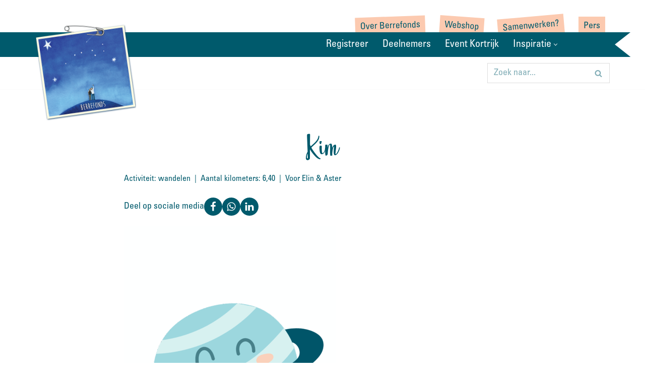

--- FILE ---
content_type: text/css
request_url: https://rondjewereld.be/wp-content/themes/neve-child-master/style.css?ver=1.0.1
body_size: 3069
content:
/*
Theme Name:     Neve Child
Theme URI:      https://themeisle.com/themes/neve/
Template: neve
Author:         ThemeIsle
Author URI:     https://themeisle.com
Description:    Neve is a super fast, easily customizable, multi-purpose theme. It’s perfect for blogs, small business, startups, agencies, firms, e-commerce shops (WooCommerce storefront) as well as personal portfolio sites and most types of projects. A fully AMP optimized and responsive theme, Neve will load in mere seconds and adapt perfectly on any viewing device. While it is lightweight and has a minimalist design, the theme is highly extendable, it has a highly SEO optimized code, resulting in top rankings in Google search results. Neve works perfectly with Gutenberg and the most popular page builders (Elementor, Brizy, Beaver Builder, Visual Composer, SiteOrigin, Divi). Neve is also WooCommerce ready, responsive, RTL & translation ready. Look no further. Neve is the perfect theme for you!
Version:        1.0.0
License:        GNU General Public License v2 or later
License URI:    http://www.gnu.org/licenses/gpl-2.0.html
Text Domain:    neve
Tags: blog, custom-logo, e-commerce, rtl-language-support, post-formats, grid-layout, one-column, two-columns, custom-background, custom-colors, custom-header, custom-menu, featured-image-header, featured-images, flexible-header, full-width-template, sticky-post, theme-options, threaded-comments, translation-ready, accessibility-ready, wide-blocks, block-styles
*/

.site-logo img{
	position:relative;
	z-index:10;
}

a.brand:focus, a.brand:hover {
    opacity:1;
}

.nv-page-title h1, .nv-title-meta-wrap h1{
    margin-top: 10px;
}

#secondary-menu-desktop-top li a{
	background-color: #fccab0;
    color: #005a6c;
    padding: 5px 10px 15px;
    margin: 0 5px;
    display: block;
	text-decoration: none;
}

#secondary-menu-desktop-top li{
    background-color:transparent;
    justify-content: flex-end;
    padding:0;
	margin-bottom: -25px;
	margin-top:25px;
	margin-left:0;
	margin-right:10px;
}
    
#secondary-menu-desktop-top li:nth-child(4n+1){
    -ms-transform: rotate(-2deg); /* IE 9 */
    transform: rotate(-2deg);
}
    
#secondary-menu-desktop-top li:nth-child(4n+2){
    -ms-transform: rotate(4deg); /* IE 9 */
    transform: rotate(4deg);
}
    
#secondary-menu-desktop-top li:nth-child(4n+3){
    -ms-transform: rotate(-5deg); /* IE 9 */
    transform: rotate(-5deg);
}
    
#secondary-menu-desktop-top li:nth-child(4n){
    -ms-transform: rotate(0deg); /* IE 9 */
    transform: rotate(0deg);
}
    


/* H1 styling */

h1 {
	font-family: 'Adelline';
    text-transform: none;
    font-weight: normal;
    font-size: 46px;
    line-height: 55px;
    padding-top: 25px;
    text-align: left;
}

.nv-index-posts {
    margin-top: 0px !important;
}

.type-deelnemers{
    align-content: flex-end;
    flex-wrap: wrap;
}

article.type-deelnemers .article-content-col .content {
    border: solid 1px var(--nv-light-bg) !important;
	padding:10px !important;
	padding-top:10px !important;
}

div.addtoany_list a span{
	background-color:#005a6c !important;
	border-radius:0;
}

.laatste_deelnemers{
	align-items:flex-end;
	gap:10px;
}

.laatste_deelnemers article.deelnemers{
	width: calc(var(--postwidth) - 10px);
	border: solid 1px var(--nv-light-bg) !important;
	padding:10px !important;
}

.laatste_deelnemers h2{
	margin-top:20px;
}

.laatste_deelnemers ul.nv-meta-list, 
.laatste_deelnemers ul.nv-meta-list li{
	padding:0;
	margin:0;
}

#progress{
	background-color:transparent;
	border:1px solid #B4D8D1;
	border-radius:25px;
	height:50px;
	width:100%;
	margin:45px 0 25px;
	text-align:right;
	color:#005a6c;
	font-size:23px;
	line-height:35px;
}

#aantalrondjes{
	text-align:right;
	color:#005a6c;
	font-size:23px;
	line-height:35px;
}

#progress-done{
	display:flex;
	text-align:center;
	align-items:center;
	justify-content:flex-start;
	padding-left:5px;
	background-color:#B4D8D1;
	border-radius:20px;
	color:white;
	font-size:23px;
	height:100%;
	width:0;
	transition:1s ease 0.3s;
	position:relative;
	white-space: nowrap;
}

#progress-done:after{
	content: "";
	width: 60px;
	height: 60px;
	background: url("https://rondjewereld.be/wp-content/uploads/2024/05/RondjeWereld-slider.png") no-repeat;
	background-size:contain;
	right: -4px;
	position: absolute;
	display: inline-block;
}

#totalekm{
	position:relative;
	display:inline-block;
	text-align:center;
	width:100%;
	height:100%;
	max-width:350px;
	min-height:350px;
	color:#fff;
	padding-top:170px;
}

#totalekm:after{
	content: "";
	width:100%;
	height:100%;
	max-width: 350px;
	max-height: 350px;
	background: url("https://rondjewereld.be/wp-content/uploads/2024/05/2-1.png") no-repeat;
	background-size:contain;
	right: 0px;
	top:0px;
	position: absolute;
	display: inline-block;
	z-index:-1;
}

h3#koesterkilometers{
	text-align:center;
}


.home #main_countedown_1 .time_left {
    border-radius: 8px;
    background-color: var(--nv-text-color);
	color:#fff;
	font-family: var(--headingsfontfamily), var(--nv-fallback-ff);
	padding:10px;
}

.home #main_countedown_1 .time_description {
    font-size: 23px;
    font-family: var(--bodyfontfamily);
    color: var(--nv-text-color);
	margin-top:5px;
}

footer .widget h3,
.widget_a2a_follow_widget .widget-title{
	font-family: 'KG Happy Solid';
    font-size: 16px;
    line-height: 19px;
	margin:15px 0 0;
}

footer div.a2a_follow a span svg path {
  fill: #fccab0;
}

footer .footer-illustratie{
	position:absolute;
	width:150px;
	height:192px;
	bottom:-73px;
	right:50px;
}

.wp-block-button__link{
	background-color:transparent !important;
	font-weight:500 !important;
	font-family: 'KG Happy Solid';
}

.widget_text{
	margin-bottom:10px;
}

.widget .wp-block-button.giftknop{
	margin:0;
	padding:0;
}

.giftknop .wp-block-button__link{
	background-color:var(--color) !important;
	font-family: var(--bodyfontfamily);
	border-radius:0;
	padding: 5px 12px 3px;
}


@media only screen and (max-width: 768px){
	h2.kop-mobiel{
		font-size:38px !important;
		max-width:100% !important;
	}
	
	.wp-block-media-text figure{
		margin-bottom:25px !important;
	}
	
	/*body.home .wp-block-spacer{
		height:0px !important;
	}*/
	
	.site-footer {
		margin-top: 150px;
	}
	
	.wp-block-buttons{
		margin-bottom:25px;
	}
	
}

@media only screen and (min-width: 768px){
	.nv-page-title h1, .nv-title-meta-wrap h1{
		text-align:center;
		margin-top:35px;
		margin-bottom:50px;
	}
}


/* Berrefonds stijl */


.wimpeltje{
    background-image:url('img/wimpel.svg');
    background-size:100% 100%;
    padding:25px 75px;
    min-height:70px;
    margin:15px;
    font-family: 'KG Sweet N Sassy';
    text-align:center;
}
.wimpeltje strong{
    font-family: 'KG Sweet N Sassy';
    font-weight:700;
}

.alinea-blauw{
    background-image:url('img/alinea-blauw.svg');
    background-size:100% 100%;
    padding:4% 40px;
}

.alinea-geel{
    background-image:url('img/alinea-geel.svg');
    background-size:100% 100%;
    padding:4% 40px;
}

.alinea-donkergeel{
    background-image:url('img/alinea-donkergeel.svg');
    background-size:100% 100%;
    padding:4% 40px;
}

.subpagina {
    position:relative;
    font-size:17px;
    line-height:20px;
    background-repeat:no-repeat;
    background-size:100% 100%;
    text-align:center;
    
    width:100%;
    padding:8% 10% 15%;
    /*margin:2%;*/
    /*float:left;*/
}

.subpagina a{
    text-decoration:none;
    /*hyphens: auto;*/
}

.overzichtsknoppen{
    /*text-align:center;*/
    margin: 50px 0;
}

.child-pagina{
    display:block;
    margin-top: 15px;
    padding-right: 15px;
    padding-left: 15px;
    position:relative;
}

.child-pagina a{
    /*background-color:#005a6c;
    background-image:url('img/button-petrol.svg');*/
    background-size:100% 100%;
    text-decoration:none;
    font-family: 'Kohne Makina Regular', 'ostrich_sansheavy';
    font-size:17px;
    line-height:18px;
    color:#ffffff;
    padding:10px 15px;
    display:inline-block;
}

.child-pagina:nth-child(3n+1) a{
    background-image:url('img/btn-1.svg');
    background-size:100% 100%;
}

.child-pagina:nth-child(3n+2) a{
    background-image:url('img/btn-2.svg');
    background-size:100% 100%;
}

.child-pagina:nth-child(3n+3) a{
    background-image:url('img/btn-3.svg');
    background-size:100% 100%;
}

.wp-block-button, input[type=submit]{
    background-image:url('img/button-petrol.svg');
    background-size:100% 100%;
    background-color:transparent;
    text-decoration:none;
    font-family: 'KG Happy Solid';
    font-size:17px;
    line-height:20px;
    color:#ffffff;
    padding:10px 5px;
    margin-top:15px;
    font-weight:700;
    border-radius:0;
    -webkit-appearance: none;
}

.wp-block-button:hover, input[type=submit]:hover {
    background-image:url('img/button-petrol.svg') !important;
    color:#ffffff !important;
    border-color: none !important;
}

input{
	max-width:100%;
}

.search-results .wpuf-field-data-email_address{
	display:none;
}

/* toevoeging Tine 20250513 */
.home #main_countedown_1 .countdown {
	text-align: center;
}

.entry-content a:not([class]), .nv-comment-content a:not([class]), .nv-template .neve-main a:not([class]), .widget_text a:not([class]) {
	text-underline-position: under;
}

/* wpuf upload foto 20250513 */

.wpuf-attachment-upload-filelist .button {
	color: var(--formfieldcolor);
}

.max-width {
	max-width: 750px;
}

/* media + textblok op inspiratie - namen noemen */

.wp-block-media-text>.wp-block-media-text__content {
	padding: inherit;
}

@media only screen and (min-width: 601px) {
.wp-block-media-text>.wp-block-media-text__content {
	padding: 0 0 0 8%;
}
	}

@media only screen and (min-width: 601px) {
.wp-block-media-text.has-media-on-the-right .wp-block-media-text__content {
	padding: 0 8% 0 0;
}
	}	


--- FILE ---
content_type: text/javascript
request_url: https://rondjewereld.be/wp-content/themes/neve-child-master/js/progress.js?ver=01:36:03
body_size: 593
content:
const progress = document.getElementById("progress-done");
const total = document.getElementById("progress");
const koesterkilometers = document.getElementById("koesterkilometers");
const aantalrondjes = document.getElementById("aantalrondjes");
const input = document.querySelector(".input");
const wereld = document.getElementById("totalekm");

let finalValue = parseInt(input.value, 10) || 0;
let max = 40075;
let rest = max - (finalValue % max);
let rondjes = Math.floor(finalValue / max);

let percentage = (finalValue % max) / max * 100;
progress.style.width = percentage + '%';

koesterkilometers.innerText = "We verzamelden " + finalValue.toLocaleString("nl-NL") + " koesterkilometers";
wereld.innerText = finalValue.toLocaleString("nl-NL") + " km";

// Functie om getallen om te zetten naar Nederlandse rangtelwoorden
function naarRangtelwoord(n) {
    const woorden = [
        "eerste", "tweede", "derde", "vierde", "vijfde", "zesde",
        "zevende", "achtste", "negende", "tiende", "elfde", "twaalfde",
        "dertiende", "veertiende", "vijftiende", "zestiende", "zeventiende",
        "achttiende", "negentiende", "twintigste"
    ];
    if (n <= woorden.length) {
        return woorden[n - 1];
    }
    return `${n}e`; // fallback voor grotere getallen
}

if (rondjes === 0) {
    aantalrondjes.innerText = `We zijn bezig aan ons eerste Rondje Wereld. Nog ${rest.toLocaleString("nl-NL")} km te gaan.`;
} else {
    /*aantalrondjes.innerText = `We zijn bezig aan ons ${naarRangtelwoord(rondjes + 1)} Rondje Wereld.`;*/
	aantalrondjes.innerText = 'We gingen in totaal meer dan 2,5 keer RondJE Wereld.'
}

progress.innerText = `${naarRangtelwoord(rondjes + 1)} Rondje Wereld.`;



--- FILE ---
content_type: image/svg+xml
request_url: https://rondjewereld.be/wp-content/uploads/2024/04/wimpel-donker.svg
body_size: 281
content:
<?xml version="1.0" encoding="UTF-8"?> <svg xmlns="http://www.w3.org/2000/svg" id="Laag_1" data-name="Laag 1" viewBox="0 0 627.7 46.32"><defs><style>.cls-1{fill:#005a6c;}</style></defs><g id="Layer_2" data-name="Layer 2"><g id="Layer_1-2" data-name="Layer 1-2"><polyline class="cls-1" points="0 0 627.7 0 598.34 23.09 627.7 46.19 0 46.32"></polyline></g></g></svg> 

--- FILE ---
content_type: image/svg+xml
request_url: https://berrefonds.be/wp-content/themes/companen_berrefonds/img/ill-plantjes-footer.svg
body_size: 5066
content:
<svg xmlns="http://www.w3.org/2000/svg" viewBox="0 0 141.12 123.58" preserveAspectRatio="none"><defs><style>.cls-1{fill:#fccab0;}.cls-2{fill:#4a7f87;}</style></defs><title>Asset 4</title><g id="Layer_2" data-name="Layer 2"><g id="Layer_1-2" data-name="Layer 1"><path class="cls-1" d="M136.15,87.05c-2.79,1.72-2.7,11.82-2.7,11.82-.87-5-1.66-11.93-1.66-11.93-3.75,4.73-3.66,14.61-3.66,14.61a114.84,114.84,0,0,0-2.44-13.21c-2.44,2.15-2.83,14.18-2.83,14.18-.31-8.49-3.54-18.91-3.54-18.91a124.75,124.75,0,0,0-2.5,14.07,90.86,90.86,0,0,0-.73-12.24s-.79-2-1.48.54a84,84,0,0,0-2.19,11.74c-.44-4.42-3-10.13-3-10.13-3,3-1.13,14.28-1.13,14.28-2.09-6.23-4.36-8.8-4.36-8.8-.87,16.32,18,15.25,18,15.25,1.41,4,1.07,10.73.61,15.26h.69a70.42,70.42,0,0,1,1.84-14.4C143,107,136.15,87.05,136.15,87.05Z"/><path class="cls-1" d="M22.49,123.58C20.74,118.14,25.17,68.06,31.7,56c6.76-12.45,30.17-33,27.47-34S50.62,30.42,34.4,45.24c-15.46,14.13-14.13,72.94-14,78.34Z"/><path class="cls-1" d="M51.31,29.08s11.45-26.26,3-22.56-3,22.56-3,22.56Z"/><path class="cls-1" d="M51.31,30.42s11.45-5,15.49,1-15.49-1-15.49-1Z"/><path class="cls-1" d="M57.43,23.69c0-.67-2.08-10.77,3-11.11s-3,11.11-3,11.11Z"/><path class="cls-1" d="M55.69,26.05s20.18,1.35,19.19-2.36-19.19,2.36-19.19,2.36Z"/><path class="cls-1" d="M58,22.49s15.82-1.18,14.81-4.87S58,22.49,58,22.49Z"/><path class="cls-1" d="M47.61,33.89S31.45,17.6,39.86,12.58s7.74,21.31,7.74,21.31Z"/><path class="cls-1" d="M46.6,35.81l.38.33c2.87,2.38,16,11.35,18.32,6.41,2.84-6.11-17.69-6.74-18.7-6.74Z"/><path class="cls-1" d="M41.92,38.84S24,24.25,30.1,19.59,41.92,38.84,41.92,38.84"/><path class="cls-1" d="M40.87,41.29l.31.46C40.87,41.29,52.45,57.53,57,53c5.06-5-16.13-11.69-16.13-11.69Z"/><path class="cls-1" d="M36.23,44.9c.86,0-22.62-5.57-21.28-14.81S35.37,44.9,36.23,44.9Z"/><path class="cls-1" d="M33.8,51.64s8.42,20.19,15.81,11.78S33.8,51.64,33.8,51.64Z"/><path class="cls-1" d="M28.82,53.79S10.24,28.94,6.2,35.66,31.37,54,30.1,54"/><path class="cls-1" d="M28.26,58.55s3.87,18.34,12.61,15-12.61-15-12.61-15Z"/><path class="cls-1" d="M23,73.93c-1-.34-17.06,5.31-17.14,2-.24-9.55,18.83-2,18.83-2"/><path class="cls-1" d="M28.26,59.72c-1.19,0-22.45-16.5-22.45-9.43s22.45,9.43,22.45,9.43Z"/><path class="cls-1" d="M25.57,64.43s-26.4-7.75-23.08-1,23.08,1,23.08,1Z"/><path class="cls-1" d="M25.57,71.06c.82,0,13.13,6.16,10.68,10.54s-10.68-9.77-10.68-9.77"/><path class="cls-1" d="M22,80.25C20.34,79.92-1.93,81.77.14,86S22,80.25,22,80.25Z"/><path class="cls-1" d="M22,85.3s12,17.51,15.42,11.78S22,85.3,22,85.3Z"/><path class="cls-1" d="M23.37,85.3c-1.35-1-20.15,4-18.85,10.1S22,86.65,22,86"/><path class="cls-1" d="M22,91.77c-1.68,0-21.5,7-18.85,12.39S21,92.37,21,92.37"/><path class="cls-1" d="M22,103.15s15.15,10.43,16.5,4.71-16.5-3.7-16.5-3.7"/><path class="cls-1" d="M21,111.56c-.67-.33-16.16-4-14.14,2.36S21,111.56,21,111.56Z"/><path class="cls-1" d="M22,116.26c0,1,10.87,11.46,13.35,5.07s-15.71-5.07-15-5.07"/><path class="cls-1" d="M74.29,123.58h1.19c.06-1.88.37-10.08,1.18-20.31a95.14,95.14,0,0,1,4.71,20.31h1.19c-.22-2.37-1.25-10.85-5.66-23.24,1.48-17.21,4.37-38.69,9.8-45.86l-.95-.72c-5.37,7.09-8.29,27-9.84,43.89a156.18,156.18,0,0,0-8.05-17.72l-1,.56a153.11,153.11,0,0,1,8.86,19.93C74.7,111.92,74.36,121.45,74.29,123.58Z"/><path class="cls-1" d="M90.61,123.46c.47-4,11.41-97.36,5.89-109.28l-1.08.5c5.38,11.61-5.87,107.67-6,108.64Z"/><path class="cls-1" d="M114.55,95.33l.73-1.41c8-15.56,17.79-37.31,19.11-52.57l-1.18-.1C132,55.6,123.12,75.92,114.49,92.79c-.52-27.92,3-48.49,10.56-61.32l-1-.6C116.17,44.22,112.6,65.73,113.35,95c-7.12,13.72-13.85,24.79-15.74,27.83a287.32,287.32,0,0,1,.12-34.5c1.17-17.82,4.73-42.15,15.08-56.82l-1-.69c-10.51,14.9-14.12,39.46-15.3,57.45a286.11,286.11,0,0,0-.07,35.31h2.08c1.7-2.74,8-13.11,14.88-26.11q.36,10.64,1.45,22.59c.16,1.71.27,2.94.27,3.33h1.19c0-.45-.1-1.57-.27-3.44Q114.86,106.84,114.55,95.33Z"/><path class="cls-1" d="M54.11,123.46c0-1.92-.48-21.82-2.22-32.69L50.72,91c1.69,10.62,2.2,30.69,2.2,32.51Z"/><path class="cls-1" d="M129.92,41.24s4.54,4.84,10.1.8-11.78-8.15-10.1-.8Z"/><path class="cls-1" d="M106.16,27.93S108.29,37,117.88,36s-8.61-18.19-11.72-8.07Z"/><path class="cls-1" d="M81,51s1.61,6.87,8.86,6.11S83.38,43.36,81,51Z"/><path class="cls-1" d="M47.36,95s6.93,1.33,9.18-5.61-15.21.35-9.18,5.61Z"/><path class="cls-2" d="M132.78,40.42c.7,1.66,5.56.56,5.72-.51s-6.73-1.91-5.72.51Z"/><path class="cls-2" d="M110.22,28.94c-.32,2.51,6.36,4.59,7.32,3.41s-6.85-7.06-7.32-3.41Z"/><path class="cls-2" d="M84.1,51.77c-.24,1.9,4.81,3.47,5.53,2.58S84.45,49,84.1,51.77Z"/><path class="cls-2" d="M49.31,92.51c1.63,1,5.13-3,4.6-4s-7,2.56-4.6,4Z"/><path class="cls-1" d="M123.69,31.17s-4.77-6.34-1.18-13.55c1.85-3.71,1.65,6.77,1.65,6.77l3.73-6.77-.67,8.09s7.38-8.44,8.24-7.58-5.66,8.16-5.66,8.16,7.35-4.22,8-3.8-6.57,13.32-14.14,8.68Z"/><path class="cls-1" d="M97.2,16.46S89.46,18.24,84.34,12c-2.64-3.21,6.86,1.24,6.86,1.24L86.53,7.11,93.65,11S88.94.83,90.08.4s5.15,8.49,5.15,8.49S94.36.46,95,0s9.5,11.42,2.18,16.45Z"/><path class="cls-1" d="M67.05,83.18a9.13,9.13,0,0,1-5.11-7.58C61.82,72.81,65.12,79,65.12,79v-5.2l2.24,5s1.59-7.37,2.37-7.14-.67,6.64-.67,6.64,2.95-4.88,3.48-4.85.48,10-5.49,9.71Z"/></g></g></svg>

--- FILE ---
content_type: image/svg+xml
request_url: https://rondjewereld.be/wp-content/themes/neve-child-master/img/button-petrol.svg
body_size: 241
content:
<svg xmlns="http://www.w3.org/2000/svg" viewBox="0 0 55 21.36" preserveAspectRatio="none"><defs><style>.cls-1{fill:#005a6c;}</style></defs><title>Asset 1</title><g id="Layer_2" data-name="Layer 2"><g id="Layer_1-2" data-name="Layer 1"><polygon class="cls-1" points="0 2.36 0 21.36 55 21.36 55 0 0 2.36 0 2.36"/></g></g></svg>